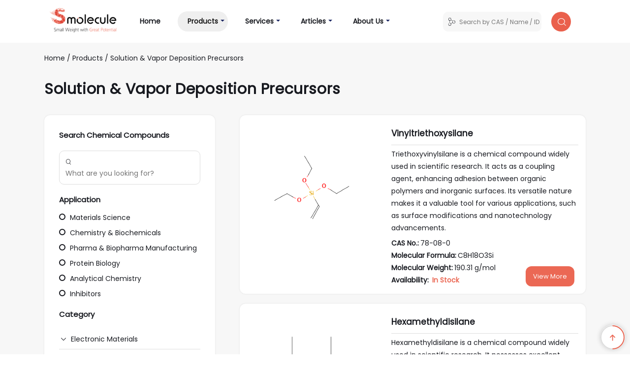

--- FILE ---
content_type: text/html; charset=UTF-8
request_url: https://www.smolecule.com/products/category/energy-materials/solution-and-vapor-deposition-precursors/2
body_size: 10644
content:
<!DOCTYPE html>
<html lang="en">
<head>
    <meta charSet="utf-8" />
    <link rel="icon" href="/favicon.ico" type="image/x-icon">
    <meta name="google-site-verification" content="xQh17HbQuY40DVfOyCpw7GWhSSlsQZfWgNVNr3u3Wlk" />
    <meta name="google-site-verification" content="paHAPJt4GAvUSTNBNedffBUxFOqij12-32RlleLpX0U" />
                <meta name="keywords" content="Smolecule American Chemical Supplier">
        <meta name="apple-mobile-web-app-title" content="Smolecule" />
    <meta name="application-name" content="Smolecule" />
    <meta name="msapplication-TileColor" content="#f44a40" />
    <meta name="theme-color" content="#f44a40" />
    
    <title>Explore by Category Solution & Vapor Deposition Precursors | Smolecule </title>
    <meta name="description" content="Smolecule provides the latest small molecule compound industry information.">

    <meta name="twitter:card" content="summary" />
    <meta name="twitter:site" content="@smolecule" />
    <meta name="twitter:creator" content="@smolecule" />

                        
    <meta property="og:site_name" content="Smolecule" />
    <meta property="og:locale" content="en_US" />
    <meta name="viewport" content="width=device-width, initial-scale=1, shrink-to-fit=no">
    <meta name="robots" content="index, follow" />
    <meta name="googlebot" content="index, follow, max-snippet:-1, max-image-preview:large, max-video-preview:-1" />
    <meta name="bingbot" content="index, follow, max-snippet:-1, max-image-preview:large, max-video-preview:-1" />
        
            <link href="https://fonts.googleapis.com/css?family=Poppins" rel="stylesheet">
        <link href="https://fonts.googleapis.com/css?family=Jost" rel="stylesheet">
        <link href="/bootstrap/css/bootstrap.css" rel="stylesheet" type="text/css">
                <link href="/common.css?C4P56" rel="stylesheet" type="text/css">
                <link href="/responsive.css" rel="stylesheet" type="text/css">
        <link rel="stylesheet" href="//at.alicdn.com/t/c/font_4213109_19b2duqxzij.css" type="text/css">
        <link rel="stylesheet" href="//at.alicdn.com/t/c/font_4216265_dh0hmko8akp.css" type="text/css">
        <link rel="stylesheet" href="//at.alicdn.com/t/c/font_4227124_0h7spp949yvi.css" type="text/css">
        <script type="text/javascript" src="/js/jquery.min.js"></script>
        <script type="text/javascript" src="/bootstrap/js/bootstrap.min.js"></script>
        <script type="text/javascript" src="/common.js"></script>
        <script src="/js/msgtip.js"></script>
    
    <script async src="https://www.googletagmanager.com/gtag/js?id=G-BJMZJ6JB2M"></script>
    <script>
        window.dataLayer = window.dataLayer || [];
        function gtag(){dataLayer.push(arguments);}
        gtag('js', new Date());
        gtag('config', 'G-BJMZJ6JB2M');
    </script>
</head>

<body>

<div class="nav-outer" id="pos-top">
    <div class="container-md">
        <div class="nav-inner">
            <nav class="navbar navbar-expand-lg navbar-light smo-light">
                <a class="navbar-brand" href="/"><img src="/svg/header-logo.svg" class="header-logo" alt=""></a>
                <button class="navbar-toggler" type="button" data-toggle="collapse" data-target="#navbarSupportedContent" aria-controls="navbarSupportedContent" aria-expanded="false" aria-label="Toggle navigation">
                    <span class="navbar-toggler-icon"></span>
                </button>
                <div class="collapse navbar-collapse" id="navbarSupportedContent">
                    <ul class="navbar-nav mr-auto">
                        <li class="nav-item ">
                            <a class="nav-link" href="https://www.smolecule.com/ ">Home <span class="sr-only">(current)</span></a>
                        </li>
                        <li class="nav-item sub-menu-max  active">
                            <a class="dropdown-toggle dropdown-toggle-split dropdown-next" href="#" data-toggle="dropdown" aria-expanded="true"></a>
                            <a class="nav-link" href="https://www.smolecule.com/products">Products</a>
                            <div class="dropdown-menu">
                                <div class="multi-menu">
                                    <div class="row">
                                                                                                                            <div class="col-12 col-sm-12 col-md-12 col-lg-6 col-xl-6">
                                                <a href="https://www.smolecule.com/products/category/electronic-materials">Electronic Materials</a>
                                            </div>
                                                                                    <div class="col-12 col-sm-12 col-md-12 col-lg-6 col-xl-6">
                                                <a href="https://www.smolecule.com/products/category/biomedical-materials">Biomedical Materials</a>
                                            </div>
                                                                                    <div class="col-12 col-sm-12 col-md-12 col-lg-6 col-xl-6">
                                                <a href="https://www.smolecule.com/products/category/energy-materials">Energy Materials</a>
                                            </div>
                                                                                    <div class="col-12 col-sm-12 col-md-12 col-lg-6 col-xl-6">
                                                <a href="https://www.smolecule.com/products/category/screening-compounds">Screening Compounds</a>
                                            </div>
                                                                                    <div class="col-12 col-sm-12 col-md-12 col-lg-6 col-xl-6">
                                                <a href="https://www.smolecule.com/products/category/biochemicals">Biochemicals</a>
                                            </div>
                                                                                    <div class="col-12 col-sm-12 col-md-12 col-lg-6 col-xl-6">
                                                <a href="https://www.smolecule.com/products/category/chemical-synthesis">Chemical Synthesis</a>
                                            </div>
                                                                                    <div class="col-12 col-sm-12 col-md-12 col-lg-6 col-xl-6">
                                                <a href="https://www.smolecule.com/products/category/catalysts">Catalysts</a>
                                            </div>
                                                                                    <div class="col-12 col-sm-12 col-md-12 col-lg-6 col-xl-6">
                                                <a href="https://www.smolecule.com/products/category/chemical-biology">Chemical Biology</a>
                                            </div>
                                                                                    <div class="col-12 col-sm-12 col-md-12 col-lg-6 col-xl-6">
                                                <a href="https://www.smolecule.com/products/category/flavors-and-fragrances">Flavors & Fragrances</a>
                                            </div>
                                                                                    <div class="col-12 col-sm-12 col-md-12 col-lg-6 col-xl-6">
                                                <a href="https://www.smolecule.com/products/category/amino-acids-resins-and-reagents">Amino Acids Resins & Reagents</a>
                                            </div>
                                                                                    <div class="col-12 col-sm-12 col-md-12 col-lg-6 col-xl-6">
                                                <a href="https://www.smolecule.com/products/category/building-blocks">Building Blocks</a>
                                            </div>
                                                                                    <div class="col-12 col-sm-12 col-md-12 col-lg-6 col-xl-6">
                                                <a href="https://www.smolecule.com/products/category/lab-chemicals">Lab Chemicals</a>
                                            </div>
                                                                                    <div class="col-12 col-sm-12 col-md-12 col-lg-6 col-xl-6">
                                                <a href="https://www.smolecule.com/products/category/stable-isotopes">Stable Isotopes</a>
                                            </div>
                                                                                    <div class="col-12 col-sm-12 col-md-12 col-lg-6 col-xl-6">
                                                <a href="https://www.smolecule.com/products/category/formulation">Formulation</a>
                                            </div>
                                                                                    <div class="col-12 col-sm-12 col-md-12 col-lg-6 col-xl-6">
                                                <a href="https://www.smolecule.com/products/category/portfolio-apis">Portfolio APIs</a>
                                            </div>
                                                                                    <div class="col-12 col-sm-12 col-md-12 col-lg-6 col-xl-6">
                                                <a href="https://www.smolecule.com/products/category/bioactive-small-molecules">Bioactive Small Molecules</a>
                                            </div>
                                                                                    <div class="col-12 col-sm-12 col-md-12 col-lg-6 col-xl-6">
                                                <a href="https://www.smolecule.com/products/category/reference-materials">Reference Materials</a>
                                            </div>
                                                                                    <div class="col-12 col-sm-12 col-md-12 col-lg-6 col-xl-6">
                                                <a href="https://www.smolecule.com/products/category/analytical-reagents">Analytical Reagents</a>
                                            </div>
                                                                                    <div class="col-12 col-sm-12 col-md-12 col-lg-6 col-xl-6">
                                                <a href="https://www.smolecule.com/products/category/analytical-chromatography">Analytical Chromatography</a>
                                            </div>
                                                                                    <div class="col-12 col-sm-12 col-md-12 col-lg-6 col-xl-6">
                                                <a href="https://www.smolecule.com/products/category/pathways">Pathways</a>
                                            </div>
                                        
                                    </div>
                                </div>

                            </div>
                        </li>

                        <li class="nav-item dropdown ">
                            <a class="nav-link" href="https://www.smolecule.com/service">Services</a>
                            <a class="dropdown-toggle dropdown-toggle-split dropdown-next" href="#" data-toggle="dropdown" aria-expanded="true"></a>
                            <div class="dropdown-menu">
                                <a class="dropdown-item" href="https://www.smolecule.com/service/custom-synthesis-solutions"> Custom Synthesis Solutions </a>
                                <a class="dropdown-item" href="https://www.smolecule.com/service/impurity-profiling-and-characterization"> Impurity Profiling and Characterization</a>
                                <a class="dropdown-item" href="https://www.smolecule.com/service/peptide-synthesis-services"> Peptide Synthesis Services</a>
                                <a class="dropdown-item" href="https://www.smolecule.com/service/structural-analysis-services"> Structural Analysis Services</a>
                                <a class="dropdown-item" href="https://www.smolecule.com/service/chiral-compound-synthesis"> Chiral Compound Synthesis</a>
                                <a class="dropdown-item" href="https://www.smolecule.com/service/fluorescent-labeling-and-probes"> Fluorescent Labeling and Probes</a>
                                <a class="dropdown-item" href="https://www.smolecule.com/service/bioconjugation-and-linker-chemistry"> Bioconjugation and Linker Chemistry</a>
                                <a class="dropdown-item" href="https://www.smolecule.com/service/high-throughput-screening-and-assays"> High-Throughput Screening and Assays</a>
                            </div>
                        </li>

                        <li class="nav-item dropdown ">
                            <a class="nav-link" href="https://www.smolecule.com/articles">Articles</a>
                            <a class="dropdown-toggle dropdown-toggle-split dropdown-next" href="#" data-toggle="dropdown" aria-expanded="true"></a>
                            <div class="dropdown-menu">
                                <a class='dropdown-item' href='https://www.smolecule.com/articles/pharmaceutical-research-devlopment'> Pharmaceutical R&D </a><a class='dropdown-item' href='https://www.smolecule.com/articles/cardiovascular-diseases'> Cardiovascular Diseases </a><a class='dropdown-item' href='https://www.smolecule.com/articles/respiratory-diseases'> Respiratory Diseases </a><a class='dropdown-item' href='https://www.smolecule.com/articles/cancer'> Cancer </a><a class='dropdown-item' href='https://www.smolecule.com/articles/viral-infections'> Viral Infections </a><a class='dropdown-item' href='https://www.smolecule.com/articles/mental-disorders'> Mental Disorders </a><a class='dropdown-item' href='https://www.smolecule.com/articles/senescence-aging'> Senescence and Aging </a><a class='dropdown-item' href='https://www.smolecule.com/articles/neurodegenerative-diseases'> Neurodegenerative Diseases </a><a class='dropdown-item' href='https://www.smolecule.com/articles/bacterial-infections'> Bacterial Infections </a>                            </div>
                        </li>

                        <li class="nav-item dropdown ">
                            <a class="nav-link" href="https://www.smolecule.com/about">About Us</a>
                            <a class="dropdown-toggle dropdown-toggle-split dropdown-next" href="#" data-toggle="dropdown" aria-expanded="true"></a>
                            <div class="dropdown-menu">
                                <a class="dropdown-item" href="https://www.smolecule.com/about">About Us </a>
                                <a class="dropdown-item" href="https://www.smolecule.com/contact">Contact Us</a>
                                <a class="dropdown-item" href="https://www.smolecule.com/instructions">Instructions</a>
                                <a class="dropdown-item" href="https://www.smolecule.com/policies">Privacy Policies</a>
                                <a class="dropdown-item" href="https://www.smolecule.com/intellectual-property-promise">Intellectual Property Promise</a>
                                <a class="dropdown-item" href="https://www.smolecule.com/terms"></a>
                            </div>
                        </li>
                    </ul>
                    <form class="form-inline my-2 my-lg-0"  method="get" action="/search" onsubmit="return checkBeforeSubmit()">
                        <div class="search-tools">
                            <div class="search-input search-input-sm">
                                <div class="search-left-img">
                                    <i class="iconfont icon-shiyancailiao"></i>
                                </div>
                                <div class="search-left-input">
                                    <!-- <input type="text" placeholder="Search"> -->
                                    <input type="text" id="headersearchbox" class="field" name="s" placeholder="Search by CAS / Name / ID …" autocomplete="off" oninvalid="setCustomValidity('Please enter CAS No., Chemical Name or Catalog Number')" required>
                                </div>
                            </div>
                            <div class="search-submit">
                                <button class="search-submit-button search-submit-button-sm" type="submit">
                                    <img src="/svg/search-i.svg" alt="">
                                </button>
                            </div>
                        </div>
                    </form>
                </div>

                <!-- UN18I -->
                <!-- <div class="collapse navbar-collapse" id="navbarSupportedContent">
                    <ul class="navbar-nav mr-auto">
                                                <li class="nav-item dropdown ">
                            <a class="nav-link" href="#" data-toggle="dropdown"  style="padding-left:10px;"  aria-expanded="true">
                                <span style="overflow: hidden; text-overflow: ellipsis; white-space: nowrap;">
                                    English                                </span>
                            </a>
                            <a class="dropdown-toggle dropdown-toggle-split dropdown-next"
                                href="#" data-toggle="dropdown" aria-expanded="true"></a>
                            <div class="dropdown-menu">
                                                                <a class="dropdown-item"  href="/language/set?page=%2Fde%2Fproducts%2Fcategory%2Fenergy-materials%2Fsolution-and-vapor-deposition-precursors%2F2">Deutsch</a>
                                                                <a class="dropdown-item"  href="/language/set?page=%2Ffr%2Fproducts%2Fcategory%2Fenergy-materials%2Fsolution-and-vapor-deposition-precursors%2F2">Français</a>
                                                                <a class="dropdown-item"  href="/language/set?page=%2Fes%2Fproducts%2Fcategory%2Fenergy-materials%2Fsolution-and-vapor-deposition-precursors%2F2">Español</a>
                                                                <a class="dropdown-item"  href="/language/set?page=%2Fjp%2Fproducts%2Fcategory%2Fenergy-materials%2Fsolution-and-vapor-deposition-precursors%2F2">日本語</a>
                                                                <a class="dropdown-item"  href="/language/set?page=%2Fko%2Fproducts%2Fcategory%2Fenergy-materials%2Fsolution-and-vapor-deposition-precursors%2F2">한국어</a>
                                                                <a class="dropdown-item"  href="/language/set?page=%2Fzh%2Fproducts%2Fcategory%2Fenergy-materials%2Fsolution-and-vapor-deposition-precursors%2F2">中文</a>
                                                            </div>  
                        </li>
                             
                    </ul>
                </div> -->
                <!-- END of UN18I --> 

            </nav>
        </div>
    </div>
</div>

<script type="text/javascript">
    var wasSubmitted = false;
    function checkBeforeSubmit(){
        console.log("hha")
        if(!wasSubmitted) {
            wasSubmitted = true;
            window.$message.config({ top:70, duration: 6});
            // alert('window message is running')
            window.$message.loading('Searching ... ');
            return wasSubmitted;
        }
        return false;
    }
</script>
<div class="sub-page">
    <div class="container-md">
        <div class="sub-page-head">
            <div class="sub-page-crumb">
                                    <a href="https://www.smolecule.com/ ">Home</a>
                                                                                                    <span> / </span>
                            <a href="https://www.smolecule.com/products">
                                Products                            </a>
                                                                                                                                                                <span> / </span>
                            <a href="https://www.smolecule.com/products/category/energy-materials/solution-and-vapor-deposition-precursors">
                                Solution & Vapor Deposition Precursors                            </a>
                                                                                                    </div>
                        <div class="sub-page-title"> Solution & Vapor Deposition Precursors </div>
                    </div>

        <div class="sub-page-body">
            <div class="row">
                <div class="col-12 col-sm-12 col-md-12 col-lg-4 col-xl-4">
                    <div class="sub-sidebar">
                        <div class="sidebar-inner">
                            <div class="sidebar-title">
                            Search Chemical Compounds                            </div>
                            <div class="sidebar-search">
                                <form method="get" action="/search" onsubmit="return checkBeforeSubmit()">
    <div class="sidebar-search-inner">
        <i class="iconfont icon-search"></i>
        <input type="text" placeholder="What are you looking for?" autocomplete="off" oninvalid="setCustomValidity('Please enter CAS No., Chemical Name or Catalog Number')"  name="s" required />
    </div>
</form>
                            </div>
                        </div>

                        <div class="sidebar-inner">
                            <div class="sidebar-title">
                                Application                            </div>
                            <div class="sidebar-app">
                                                                <div class="app-item ">
                                    <a href="https://www.smolecule.com/products/application/materials-science">
                                        <i class="sicon-yuan"></i>
                                        Materials Science                                    </a>
                                </div>
                                                                <div class="app-item ">
                                    <a href="https://www.smolecule.com/products/application/chemistry-and-biochemicals">
                                        <i class="sicon-yuan"></i>
                                        Chemistry & Biochemicals                                    </a>
                                </div>
                                                                <div class="app-item ">
                                    <a href="https://www.smolecule.com/products/application/pharma-and-biopharma-manufacturing">
                                        <i class="sicon-yuan"></i>
                                        Pharma & Biopharma Manufacturing                                    </a>
                                </div>
                                                                <div class="app-item ">
                                    <a href="https://www.smolecule.com/products/application/protein-biology">
                                        <i class="sicon-yuan"></i>
                                        Protein Biology                                    </a>
                                </div>
                                                                <div class="app-item ">
                                    <a href="https://www.smolecule.com/products/application/analytical-chemistry">
                                        <i class="sicon-yuan"></i>
                                        Analytical Chemistry                                    </a>
                                </div>
                                                                <div class="app-item ">
                                    <a href="https://www.smolecule.com/products/application/inhibitors">
                                        <i class="sicon-yuan"></i>
                                        Inhibitors                                    </a>
                                </div>
                                                            </div>
                        </div>


                        <div class="sidebar-inner">
                            <div class="sidebar-title"> Category </div>
    <div class="sidebar-cate">
        <div class="accordion" id="accordionExample">
            <div class="card">
                                <!-- category 1st lv -->
                <div class="card-header" id="headingOne">
                    <h2 class="mb-0">
                        <span class="cate-item-title" data-toggle="collapse" 
                            data-target="#collapseelectronic-materials" aria-expanded="true" 
                            aria-controls="collapseelectronic-materials">
                            <i class="iconfont icon-xialajiantouxiao"></i>
                                                                <a href="https://www.smolecule.com/products/category/electronic-materials">
                                Electronic Materials                            </a>
                        </span>
                    </h2>
                </div>
                <!-- category 2nd lv -->
                                <div id="collapseelectronic-materials"
                    class="collapse "
                    aria-labelledby="headingOne" data-parent="#accordionExample">
                    <div class="card-body">
                        <div class="cate-list">
                                                        <div class="cate-item ">
                                <a href="https://www.smolecule.com/products/category/electronic-materials/carbon-nanomaterials">
                                    <i class="iconfont icon-dian"></i> Carbon Nanomaterials                                </a>
                            </div>
                                                        <div class="cate-item ">
                                <a href="https://www.smolecule.com/products/category/electronic-materials/electronic-chemicals-and-etchants">
                                    <i class="iconfont icon-dian"></i> Electronic Chemicals & Etchants                                </a>
                            </div>
                                                        <div class="cate-item ">
                                <a href="https://www.smolecule.com/products/category/electronic-materials/inorganic-and-metallic-nanomaterials">
                                    <i class="iconfont icon-dian"></i> Inorganic & Metallic Nanomaterials                                </a>
                            </div>
                                                        <div class="cate-item ">
                                <a href="https://www.smolecule.com/products/category/electronic-materials/liquid-crystals">
                                    <i class="iconfont icon-dian"></i> Liquid Crystals                                </a>
                            </div>
                                                        <div class="cate-item ">
                                <a href="https://www.smolecule.com/products/category/electronic-materials/ofet-and-opv-materials">
                                    <i class="iconfont icon-dian"></i> Ofet & Opv Materials                                </a>
                            </div>
                                                        <div class="cate-item ">
                                <a href="https://www.smolecule.com/products/category/electronic-materials/oled-and-pled-materials">
                                    <i class="iconfont icon-dian"></i> Oled & Pled Materials                                </a>
                            </div>
                                                        <div class="cate-item ">
                                <a href="https://www.smolecule.com/products/category/electronic-materials/photonic-and-optical-materials">
                                    <i class="iconfont icon-dian"></i> Photonic & Optical Materials                                </a>
                            </div>
                                                        <div class="cate-item ">
                                <a href="https://www.smolecule.com/products/category/electronic-materials/printed-electronic-materials">
                                    <i class="iconfont icon-dian"></i> Printed Electronic Materials                                </a>
                            </div>
                                                        <div class="cate-item ">
                                <a href="https://www.smolecule.com/products/category/electronic-materials/self-assembly-and-contact-printing">
                                    <i class="iconfont icon-dian"></i> Self Assembly & Contact Printing                                </a>
                            </div>
                                                        <div class="cate-item ">
                                <a href="https://www.smolecule.com/products/category/electronic-materials/silicone-materials">
                                    <i class="iconfont icon-dian"></i> Silicone Materials                                </a>
                            </div>
                                                        <div class="cate-item ">
                                <a href="https://www.smolecule.com/products/category/electronic-materials/specialty-and-smart-polymers">
                                    <i class="iconfont icon-dian"></i> Specialty & Smart Polymers                                </a>
                            </div>
                                                        <div class="cate-item ">
                                <a href="https://www.smolecule.com/products/category/electronic-materials/substrates-and-prefab-electronic-components">
                                    <i class="iconfont icon-dian"></i> Substrates & Prefab Electronic Components                                </a>
                            </div>
                                                    </div>
                    </div>
                </div>
                                                <!-- category 1st lv -->
                <div class="card-header" id="headingOne">
                    <h2 class="mb-0">
                        <span class="cate-item-title" data-toggle="collapse" 
                            data-target="#collapsebiomedical-materials" aria-expanded="true" 
                            aria-controls="collapsebiomedical-materials">
                            <i class="iconfont icon-xialajiantouxiao"></i>
                                                                <a href="https://www.smolecule.com/products/category/biomedical-materials">
                                Biomedical Materials                            </a>
                        </span>
                    </h2>
                </div>
                <!-- category 2nd lv -->
                                <div id="collapsebiomedical-materials"
                    class="collapse "
                    aria-labelledby="headingOne" data-parent="#accordionExample">
                    <div class="card-body">
                        <div class="cate-list">
                                                        <div class="cate-item ">
                                <a href="https://www.smolecule.com/products/category/biomedical-materials/biomedical-polymers">
                                    <i class="iconfont icon-dian"></i> Biomedical Polymers                                </a>
                            </div>
                                                        <div class="cate-item ">
                                <a href="https://www.smolecule.com/products/category/biomedical-materials/hydrophobic-polymers">
                                    <i class="iconfont icon-dian"></i> Hydrophobic Polymers                                </a>
                            </div>
                                                        <div class="cate-item ">
                                <a href="https://www.smolecule.com/products/category/biomedical-materials/polyethylene-glycol">
                                    <i class="iconfont icon-dian"></i> Polyethylene Glycol                                </a>
                            </div>
                                                        <div class="cate-item ">
                                <a href="https://www.smolecule.com/products/category/biomedical-materials/polymerization-tools">
                                    <i class="iconfont icon-dian"></i> Polymerization Tools                                </a>
                            </div>
                                                    </div>
                    </div>
                </div>
                                                <!-- category 1st lv -->
                <div class="card-header" id="headingOne">
                    <h2 class="mb-0">
                        <span class="cate-item-title" data-toggle="collapse" 
                            data-target="#collapseenergy-materials" aria-expanded="true" 
                            aria-controls="collapseenergy-materials">
                            <i class="iconfont icon-xialajiantouxiao"></i>
                                                                <a href="https://www.smolecule.com/products/category/energy-materials">
                                Energy Materials                            </a>
                        </span>
                    </h2>
                </div>
                <!-- category 2nd lv -->
                                <div id="collapseenergy-materials"
                    class="collapse show"
                    aria-labelledby="headingOne" data-parent="#accordionExample">
                    <div class="card-body">
                        <div class="cate-list">
                                                        <div class="cate-item ">
                                <a href="https://www.smolecule.com/products/category/energy-materials/battery-materials">
                                    <i class="iconfont icon-dian"></i> Battery Materials                                </a>
                            </div>
                                                        <div class="cate-item ">
                                <a href="https://www.smolecule.com/products/category/energy-materials/chalcogenides">
                                    <i class="iconfont icon-dian"></i> Chalcogenides                                </a>
                            </div>
                                                        <div class="cate-item ">
                                <a href="https://www.smolecule.com/products/category/energy-materials/fuel-cell-membranes-and-materials">
                                    <i class="iconfont icon-dian"></i> Fuel Cell Membranes & Materials                                </a>
                            </div>
                                                        <div class="cate-item ">
                                <a href="https://www.smolecule.com/products/category/energy-materials/high-purity-metals-and-alloys">
                                    <i class="iconfont icon-dian"></i> High Purity Metals & Alloys                                </a>
                            </div>
                                                        <div class="cate-item ">
                                <a href="https://www.smolecule.com/products/category/energy-materials/high-purity-salts">
                                    <i class="iconfont icon-dian"></i> High Purity Salts                                </a>
                            </div>
                                                        <div class="cate-item ">
                                <a href="https://www.smolecule.com/products/category/energy-materials/oxides-and-ceramics">
                                    <i class="iconfont icon-dian"></i> Oxides & Ceramics                                </a>
                            </div>
                                                        <div class="cate-item ">
                                <a href="https://www.smolecule.com/products/category/energy-materials/quantum-dots">
                                    <i class="iconfont icon-dian"></i> Quantum Dots                                </a>
                            </div>
                                                        <div class="cate-item ">
                                <a href="https://www.smolecule.com/products/category/energy-materials/solar-energy-materials">
                                    <i class="iconfont icon-dian"></i> Solar Energy Materials                                </a>
                            </div>
                                                        <div class="cate-item active">
                                <a href="https://www.smolecule.com/products/category/energy-materials/solution-and-vapor-deposition-precursors">
                                    <i class="iconfont icon-dian"></i> Solution & Vapor Deposition Precursors                                </a>
                            </div>
                                                    </div>
                    </div>
                </div>
                                                <!-- category 1st lv -->
                <div class="card-header" id="headingOne">
                    <h2 class="mb-0">
                        <span class="cate-item-title" data-toggle="collapse" 
                            data-target="#collapsescreening-compounds" aria-expanded="true" 
                            aria-controls="collapsescreening-compounds">
                                                                &nbsp;&nbsp;&nbsp;&nbsp;
                                                                <a href="https://www.smolecule.com/products/category/screening-compounds">
                                Screening Compounds                            </a>
                        </span>
                    </h2>
                </div>
                <!-- category 2nd lv -->
                                                <!-- category 1st lv -->
                <div class="card-header" id="headingOne">
                    <h2 class="mb-0">
                        <span class="cate-item-title" data-toggle="collapse" 
                            data-target="#collapsebiochemicals" aria-expanded="true" 
                            aria-controls="collapsebiochemicals">
                            <i class="iconfont icon-xialajiantouxiao"></i>
                                                                <a href="https://www.smolecule.com/products/category/biochemicals">
                                Biochemicals                            </a>
                        </span>
                    </h2>
                </div>
                <!-- category 2nd lv -->
                                <div id="collapsebiochemicals"
                    class="collapse "
                    aria-labelledby="headingOne" data-parent="#accordionExample">
                    <div class="card-body">
                        <div class="cate-list">
                                                        <div class="cate-item ">
                                <a href="https://www.smolecule.com/products/category/biochemicals/amino-acids">
                                    <i class="iconfont icon-dian"></i> Amino Acids                                </a>
                            </div>
                                                        <div class="cate-item ">
                                <a href="https://www.smolecule.com/products/category/biochemicals/antibiotics">
                                    <i class="iconfont icon-dian"></i> Antibiotics                                </a>
                            </div>
                                                        <div class="cate-item ">
                                <a href="https://www.smolecule.com/products/category/biochemicals/agarose">
                                    <i class="iconfont icon-dian"></i> Agarose                                </a>
                            </div>
                                                        <div class="cate-item ">
                                <a href="https://www.smolecule.com/products/category/biochemicals/biological-buffers">
                                    <i class="iconfont icon-dian"></i> Biological Buffers                                </a>
                            </div>
                                                        <div class="cate-item ">
                                <a href="https://www.smolecule.com/products/category/biochemicals/carbohydrates">
                                    <i class="iconfont icon-dian"></i> Carbohydrates                                </a>
                            </div>
                                                        <div class="cate-item ">
                                <a href="https://www.smolecule.com/products/category/biochemicals/coenzymes">
                                    <i class="iconfont icon-dian"></i> Coenzymes                                </a>
                            </div>
                                                        <div class="cate-item ">
                                <a href="https://www.smolecule.com/products/category/biochemicals/detergents">
                                    <i class="iconfont icon-dian"></i> Detergents                                </a>
                            </div>
                                                        <div class="cate-item ">
                                <a href="https://www.smolecule.com/products/category/biochemicals/lipids">
                                    <i class="iconfont icon-dian"></i> Lipids                                </a>
                            </div>
                                                        <div class="cate-item ">
                                <a href="https://www.smolecule.com/products/category/biochemicals/metabolite-libraries">
                                    <i class="iconfont icon-dian"></i> Metabolite Libraries                                </a>
                            </div>
                                                        <div class="cate-item ">
                                <a href="https://www.smolecule.com/products/category/biochemicals/natural-products">
                                    <i class="iconfont icon-dian"></i> Natural Products                                </a>
                            </div>
                                                        <div class="cate-item ">
                                <a href="https://www.smolecule.com/products/category/biochemicals/nucleosides-and-nucleotides">
                                    <i class="iconfont icon-dian"></i> Nucleosides & Nucleotides                                </a>
                            </div>
                                                        <div class="cate-item ">
                                <a href="https://www.smolecule.com/products/category/biochemicals/vitamins">
                                    <i class="iconfont icon-dian"></i> Vitamins                                </a>
                            </div>
                                                    </div>
                    </div>
                </div>
                                                <!-- category 1st lv -->
                <div class="card-header" id="headingOne">
                    <h2 class="mb-0">
                        <span class="cate-item-title" data-toggle="collapse" 
                            data-target="#collapsechemical-synthesis" aria-expanded="true" 
                            aria-controls="collapsechemical-synthesis">
                            <i class="iconfont icon-xialajiantouxiao"></i>
                                                                <a href="https://www.smolecule.com/products/category/chemical-synthesis">
                                Chemical Synthesis                            </a>
                        </span>
                    </h2>
                </div>
                <!-- category 2nd lv -->
                                <div id="collapsechemical-synthesis"
                    class="collapse "
                    aria-labelledby="headingOne" data-parent="#accordionExample">
                    <div class="card-body">
                        <div class="cate-list">
                                                        <div class="cate-item ">
                                <a href="https://www.smolecule.com/products/category/chemical-synthesis/c-c-bond-forming-reagents">
                                    <i class="iconfont icon-dian"></i> C C Bond Forming Reagents                                </a>
                            </div>
                                                        <div class="cate-item ">
                                <a href="https://www.smolecule.com/products/category/chemical-synthesis/chiral-auxiliaries">
                                    <i class="iconfont icon-dian"></i> Chiral Auxiliaries                                </a>
                            </div>
                                                        <div class="cate-item ">
                                <a href="https://www.smolecule.com/products/category/chemical-synthesis/coupling-reagents-and-nucleosides">
                                    <i class="iconfont icon-dian"></i> Coupling Reagents & Nucleosides                                </a>
                            </div>
                                                        <div class="cate-item ">
                                <a href="https://www.smolecule.com/products/category/chemical-synthesis/grignard-reagents">
                                    <i class="iconfont icon-dian"></i> Grignard Reagents                                </a>
                            </div>
                                                        <div class="cate-item ">
                                <a href="https://www.smolecule.com/products/category/chemical-synthesis/halogenation-reagents">
                                    <i class="iconfont icon-dian"></i> Halogenation Reagents                                </a>
                            </div>
                                                        <div class="cate-item ">
                                <a href="https://www.smolecule.com/products/category/chemical-synthesis/organoaluminum-reagents">
                                    <i class="iconfont icon-dian"></i> Organoaluminum Reagents                                </a>
                            </div>
                                                        <div class="cate-item ">
                                <a href="https://www.smolecule.com/products/category/chemical-synthesis/organolithium-reagents">
                                    <i class="iconfont icon-dian"></i> Organolithium Reagents                                </a>
                            </div>
                                                        <div class="cate-item ">
                                <a href="https://www.smolecule.com/products/category/chemical-synthesis/organosilicon-reagents">
                                    <i class="iconfont icon-dian"></i> Organosilicon Reagents                                </a>
                            </div>
                                                        <div class="cate-item ">
                                <a href="https://www.smolecule.com/products/category/chemical-synthesis/organotin-reagents">
                                    <i class="iconfont icon-dian"></i> Organotin Reagents                                </a>
                            </div>
                                                        <div class="cate-item ">
                                <a href="https://www.smolecule.com/products/category/chemical-synthesis/organozinc-reagents">
                                    <i class="iconfont icon-dian"></i> Organozinc Reagents                                </a>
                            </div>
                                                        <div class="cate-item ">
                                <a href="https://www.smolecule.com/products/category/chemical-synthesis/oxidation-reagents">
                                    <i class="iconfont icon-dian"></i> Oxidation Reagents                                </a>
                            </div>
                                                        <div class="cate-item ">
                                <a href="https://www.smolecule.com/products/category/chemical-synthesis/protection-deprotection-reagents">
                                    <i class="iconfont icon-dian"></i> Protection Deprotection Reagents                                </a>
                            </div>
                                                        <div class="cate-item ">
                                <a href="https://www.smolecule.com/products/category/chemical-synthesis/reducing-agents">
                                    <i class="iconfont icon-dian"></i> Reducing Agents                                </a>
                            </div>
                                                    </div>
                    </div>
                </div>
                                                <!-- category 1st lv -->
                <div class="card-header" id="headingOne">
                    <h2 class="mb-0">
                        <span class="cate-item-title" data-toggle="collapse" 
                            data-target="#collapsecatalysts" aria-expanded="true" 
                            aria-controls="collapsecatalysts">
                            <i class="iconfont icon-xialajiantouxiao"></i>
                                                                <a href="https://www.smolecule.com/products/category/catalysts">
                                Catalysts                            </a>
                        </span>
                    </h2>
                </div>
                <!-- category 2nd lv -->
                                <div id="collapsecatalysts"
                    class="collapse "
                    aria-labelledby="headingOne" data-parent="#accordionExample">
                    <div class="card-body">
                        <div class="cate-list">
                                                        <div class="cate-item ">
                                <a href="https://www.smolecule.com/products/category/catalysts/buchwald-catalysts-and-ligands">
                                    <i class="iconfont icon-dian"></i> Buchwald Catalysts & Ligands                                </a>
                            </div>
                                                        <div class="cate-item ">
                                <a href="https://www.smolecule.com/products/category/catalysts/c-h-activation-catalysts">
                                    <i class="iconfont icon-dian"></i> C H Activation Catalysts                                </a>
                            </div>
                                                        <div class="cate-item ">
                                <a href="https://www.smolecule.com/products/category/catalysts/chiral-catalysts-and-ligands">
                                    <i class="iconfont icon-dian"></i> Chiral Catalysts & Ligands                                </a>
                            </div>
                                                        <div class="cate-item ">
                                <a href="https://www.smolecule.com/products/category/catalysts/cross-coupling-catalysts">
                                    <i class="iconfont icon-dian"></i> Cross Coupling Catalysts                                </a>
                            </div>
                                                        <div class="cate-item ">
                                <a href="https://www.smolecule.com/products/category/catalysts/hydrogenation-catalysts">
                                    <i class="iconfont icon-dian"></i> Hydrogenation Catalysts                                </a>
                            </div>
                                                        <div class="cate-item ">
                                <a href="https://www.smolecule.com/products/category/catalysts/inorganic-catalysts">
                                    <i class="iconfont icon-dian"></i> Inorganic Catalysts                                </a>
                            </div>
                                                        <div class="cate-item ">
                                <a href="https://www.smolecule.com/products/category/catalysts/nhc-ligands-and-complexes">
                                    <i class="iconfont icon-dian"></i> Nhc Ligands & Complexes                                </a>
                            </div>
                                                        <div class="cate-item ">
                                <a href="https://www.smolecule.com/products/category/catalysts/olefin-metathesis">
                                    <i class="iconfont icon-dian"></i> Olefin Metathesis                                </a>
                            </div>
                                                        <div class="cate-item ">
                                <a href="https://www.smolecule.com/products/category/catalysts/organocatalysts">
                                    <i class="iconfont icon-dian"></i> Organocatalysts                                </a>
                            </div>
                                                        <div class="cate-item ">
                                <a href="https://www.smolecule.com/products/category/catalysts/phosphine-ligands">
                                    <i class="iconfont icon-dian"></i> Phosphine Ligands                                </a>
                            </div>
                                                        <div class="cate-item ">
                                <a href="https://www.smolecule.com/products/category/catalysts/photocatalysts">
                                    <i class="iconfont icon-dian"></i> Photocatalysts                                </a>
                            </div>
                                                        <div class="cate-item ">
                                <a href="https://www.smolecule.com/products/category/catalysts/transition-metal-catalysts">
                                    <i class="iconfont icon-dian"></i> Transition Metal Catalysts                                </a>
                            </div>
                                                    </div>
                    </div>
                </div>
                                                <!-- category 1st lv -->
                <div class="card-header" id="headingOne">
                    <h2 class="mb-0">
                        <span class="cate-item-title" data-toggle="collapse" 
                            data-target="#collapsechemical-biology" aria-expanded="true" 
                            aria-controls="collapsechemical-biology">
                            <i class="iconfont icon-xialajiantouxiao"></i>
                                                                <a href="https://www.smolecule.com/products/category/chemical-biology">
                                Chemical Biology                            </a>
                        </span>
                    </h2>
                </div>
                <!-- category 2nd lv -->
                                <div id="collapsechemical-biology"
                    class="collapse "
                    aria-labelledby="headingOne" data-parent="#accordionExample">
                    <div class="card-body">
                        <div class="cate-list">
                                                        <div class="cate-item ">
                                <a href="https://www.smolecule.com/products/category/chemical-biology/chemical-biology-tools">
                                    <i class="iconfont icon-dian"></i> Chemical Biology Tools                                </a>
                            </div>
                                                        <div class="cate-item ">
                                <a href="https://www.smolecule.com/products/category/chemical-biology/click-chemistry-reagents">
                                    <i class="iconfont icon-dian"></i> Click Chemistry Reagents                                </a>
                            </div>
                                                        <div class="cate-item ">
                                <a href="https://www.smolecule.com/products/category/chemical-biology/crosslinkers">
                                    <i class="iconfont icon-dian"></i> Crosslinkers                                </a>
                            </div>
                                                        <div class="cate-item ">
                                <a href="https://www.smolecule.com/products/category/chemical-biology/protein-degrader-building-blocks">
                                    <i class="iconfont icon-dian"></i> Protein Degrader Building Blocks                                </a>
                            </div>
                                                    </div>
                    </div>
                </div>
                                                <!-- category 1st lv -->
                <div class="card-header" id="headingOne">
                    <h2 class="mb-0">
                        <span class="cate-item-title" data-toggle="collapse" 
                            data-target="#collapseflavors-and-fragrances" aria-expanded="true" 
                            aria-controls="collapseflavors-and-fragrances">
                            <i class="iconfont icon-xialajiantouxiao"></i>
                                                                <a href="https://www.smolecule.com/products/category/flavors-and-fragrances">
                                Flavors & Fragrances                            </a>
                        </span>
                    </h2>
                </div>
                <!-- category 2nd lv -->
                                <div id="collapseflavors-and-fragrances"
                    class="collapse "
                    aria-labelledby="headingOne" data-parent="#accordionExample">
                    <div class="card-body">
                        <div class="cate-list">
                                                        <div class="cate-item ">
                                <a href="https://www.smolecule.com/products/category/flavors-and-fragrances/flavor-and-fragrance">
                                    <i class="iconfont icon-dian"></i> Flavor & Fragrance                                </a>
                            </div>
                                                    </div>
                    </div>
                </div>
                                                <!-- category 1st lv -->
                <div class="card-header" id="headingOne">
                    <h2 class="mb-0">
                        <span class="cate-item-title" data-toggle="collapse" 
                            data-target="#collapseamino-acids-resins-and-reagents" aria-expanded="true" 
                            aria-controls="collapseamino-acids-resins-and-reagents">
                            <i class="iconfont icon-xialajiantouxiao"></i>
                                                                <a href="https://www.smolecule.com/products/category/amino-acids-resins-and-reagents">
                                Amino Acids Resins & Reagents                            </a>
                        </span>
                    </h2>
                </div>
                <!-- category 2nd lv -->
                                <div id="collapseamino-acids-resins-and-reagents"
                    class="collapse "
                    aria-labelledby="headingOne" data-parent="#accordionExample">
                    <div class="card-body">
                        <div class="cate-list">
                                                        <div class="cate-item ">
                                <a href="https://www.smolecule.com/products/category/amino-acids-resins-and-reagents/amino-acids-resin-and-reagent">
                                    <i class="iconfont icon-dian"></i> Amino Acids Resin & Reagent                                </a>
                            </div>
                                                    </div>
                    </div>
                </div>
                                                <!-- category 1st lv -->
                <div class="card-header" id="headingOne">
                    <h2 class="mb-0">
                        <span class="cate-item-title" data-toggle="collapse" 
                            data-target="#collapsebuilding-blocks" aria-expanded="true" 
                            aria-controls="collapsebuilding-blocks">
                            <i class="iconfont icon-xialajiantouxiao"></i>
                                                                <a href="https://www.smolecule.com/products/category/building-blocks">
                                Building Blocks                            </a>
                        </span>
                    </h2>
                </div>
                <!-- category 2nd lv -->
                                <div id="collapsebuilding-blocks"
                    class="collapse "
                    aria-labelledby="headingOne" data-parent="#accordionExample">
                    <div class="card-body">
                        <div class="cate-list">
                                                        <div class="cate-item ">
                                <a href="https://www.smolecule.com/products/category/building-blocks/fluorinated-building-blocks">
                                    <i class="iconfont icon-dian"></i> Fluorinated Building Blocks                                </a>
                            </div>
                                                        <div class="cate-item ">
                                <a href="https://www.smolecule.com/products/category/building-blocks/halogenated-heterocycles">
                                    <i class="iconfont icon-dian"></i> Halogenated Heterocycles                                </a>
                            </div>
                                                        <div class="cate-item ">
                                <a href="https://www.smolecule.com/products/category/building-blocks/heterocyclic-building-blocks">
                                    <i class="iconfont icon-dian"></i> Heterocyclic Building Blocks                                </a>
                            </div>
                                                        <div class="cate-item ">
                                <a href="https://www.smolecule.com/products/category/building-blocks/organic-building-blocks">
                                    <i class="iconfont icon-dian"></i> Organic Building Blocks                                </a>
                            </div>
                                                    </div>
                    </div>
                </div>
                                                <!-- category 1st lv -->
                <div class="card-header" id="headingOne">
                    <h2 class="mb-0">
                        <span class="cate-item-title" data-toggle="collapse" 
                            data-target="#collapselab-chemicals" aria-expanded="true" 
                            aria-controls="collapselab-chemicals">
                            <i class="iconfont icon-xialajiantouxiao"></i>
                                                                <a href="https://www.smolecule.com/products/category/lab-chemicals">
                                Lab Chemicals                            </a>
                        </span>
                    </h2>
                </div>
                <!-- category 2nd lv -->
                                <div id="collapselab-chemicals"
                    class="collapse "
                    aria-labelledby="headingOne" data-parent="#accordionExample">
                    <div class="card-body">
                        <div class="cate-list">
                                                        <div class="cate-item ">
                                <a href="https://www.smolecule.com/products/category/lab-chemicals/acids">
                                    <i class="iconfont icon-dian"></i> Acids                                </a>
                            </div>
                                                        <div class="cate-item ">
                                <a href="https://www.smolecule.com/products/category/lab-chemicals/caustic-alkalis-and-bases">
                                    <i class="iconfont icon-dian"></i> Caustic Alkalis & Bases                                </a>
                            </div>
                                                        <div class="cate-item ">
                                <a href="https://www.smolecule.com/products/category/lab-chemicals/metals">
                                    <i class="iconfont icon-dian"></i> Metals                                </a>
                            </div>
                                                        <div class="cate-item ">
                                <a href="https://www.smolecule.com/products/category/lab-chemicals/salts">
                                    <i class="iconfont icon-dian"></i> Salts                                </a>
                            </div>
                                                    </div>
                    </div>
                </div>
                                                <!-- category 1st lv -->
                <div class="card-header" id="headingOne">
                    <h2 class="mb-0">
                        <span class="cate-item-title" data-toggle="collapse" 
                            data-target="#collapsestable-isotopes" aria-expanded="true" 
                            aria-controls="collapsestable-isotopes">
                            <i class="iconfont icon-xialajiantouxiao"></i>
                                                                <a href="https://www.smolecule.com/products/category/stable-isotopes">
                                Stable Isotopes                            </a>
                        </span>
                    </h2>
                </div>
                <!-- category 2nd lv -->
                                <div id="collapsestable-isotopes"
                    class="collapse "
                    aria-labelledby="headingOne" data-parent="#accordionExample">
                    <div class="card-body">
                        <div class="cate-list">
                                                        <div class="cate-item ">
                                <a href="https://www.smolecule.com/products/category/stable-isotopes/stable-isotope">
                                    <i class="iconfont icon-dian"></i> Stable Isotope                                </a>
                            </div>
                                                    </div>
                    </div>
                </div>
                                                <!-- category 1st lv -->
                <div class="card-header" id="headingOne">
                    <h2 class="mb-0">
                        <span class="cate-item-title" data-toggle="collapse" 
                            data-target="#collapseformulation" aria-expanded="true" 
                            aria-controls="collapseformulation">
                            <i class="iconfont icon-xialajiantouxiao"></i>
                                                                <a href="https://www.smolecule.com/products/category/formulation">
                                Formulation                            </a>
                        </span>
                    </h2>
                </div>
                <!-- category 2nd lv -->
                                <div id="collapseformulation"
                    class="collapse "
                    aria-labelledby="headingOne" data-parent="#accordionExample">
                    <div class="card-body">
                        <div class="cate-list">
                                                        <div class="cate-item ">
                                <a href="https://www.smolecule.com/products/category/formulation/biomolecule-formulation">
                                    <i class="iconfont icon-dian"></i> Biomolecule Formulation                                </a>
                            </div>
                                                        <div class="cate-item ">
                                <a href="https://www.smolecule.com/products/category/formulation/liquid-formulation">
                                    <i class="iconfont icon-dian"></i> Liquid Formulation                                </a>
                            </div>
                                                        <div class="cate-item ">
                                <a href="https://www.smolecule.com/products/category/formulation/parteck-excipients">
                                    <i class="iconfont icon-dian"></i> Parteck Excipients                                </a>
                            </div>
                                                        <div class="cate-item ">
                                <a href="https://www.smolecule.com/products/category/formulation/semisolid-formulation">
                                    <i class="iconfont icon-dian"></i> Semisolid Formulation                                </a>
                            </div>
                                                        <div class="cate-item ">
                                <a href="https://www.smolecule.com/products/category/formulation/solid-formulation">
                                    <i class="iconfont icon-dian"></i> Solid Formulation                                </a>
                            </div>
                                                    </div>
                    </div>
                </div>
                                                <!-- category 1st lv -->
                <div class="card-header" id="headingOne">
                    <h2 class="mb-0">
                        <span class="cate-item-title" data-toggle="collapse" 
                            data-target="#collapseportfolio-apis" aria-expanded="true" 
                            aria-controls="collapseportfolio-apis">
                            <i class="iconfont icon-xialajiantouxiao"></i>
                                                                <a href="https://www.smolecule.com/products/category/portfolio-apis">
                                Portfolio APIs                            </a>
                        </span>
                    </h2>
                </div>
                <!-- category 2nd lv -->
                                <div id="collapseportfolio-apis"
                    class="collapse "
                    aria-labelledby="headingOne" data-parent="#accordionExample">
                    <div class="card-body">
                        <div class="cate-list">
                                                        <div class="cate-item ">
                                <a href="https://www.smolecule.com/products/category/portfolio-apis/portfolio-api">
                                    <i class="iconfont icon-dian"></i> Portfolio Api                                </a>
                            </div>
                                                    </div>
                    </div>
                </div>
                                                <!-- category 1st lv -->
                <div class="card-header" id="headingOne">
                    <h2 class="mb-0">
                        <span class="cate-item-title" data-toggle="collapse" 
                            data-target="#collapsebioactive-small-molecules" aria-expanded="true" 
                            aria-controls="collapsebioactive-small-molecules">
                            <i class="iconfont icon-xialajiantouxiao"></i>
                                                                <a href="https://www.smolecule.com/products/category/bioactive-small-molecules">
                                Bioactive Small Molecules                            </a>
                        </span>
                    </h2>
                </div>
                <!-- category 2nd lv -->
                                <div id="collapsebioactive-small-molecules"
                    class="collapse "
                    aria-labelledby="headingOne" data-parent="#accordionExample">
                    <div class="card-body">
                        <div class="cate-list">
                                                        <div class="cate-item ">
                                <a href="https://www.smolecule.com/products/category/bioactive-small-molecules/pfizer">
                                    <i class="iconfont icon-dian"></i> Pfizer                                </a>
                            </div>
                                                        <div class="cate-item ">
                                <a href="https://www.smolecule.com/products/category/bioactive-small-molecules/structural-genomics-consortium">
                                    <i class="iconfont icon-dian"></i> Structural Genomics Consortium                                </a>
                            </div>
                                                    </div>
                    </div>
                </div>
                                                <!-- category 1st lv -->
                <div class="card-header" id="headingOne">
                    <h2 class="mb-0">
                        <span class="cate-item-title" data-toggle="collapse" 
                            data-target="#collapsereference-materials" aria-expanded="true" 
                            aria-controls="collapsereference-materials">
                            <i class="iconfont icon-xialajiantouxiao"></i>
                                                                <a href="https://www.smolecule.com/products/category/reference-materials">
                                Reference Materials                            </a>
                        </span>
                    </h2>
                </div>
                <!-- category 2nd lv -->
                                <div id="collapsereference-materials"
                    class="collapse "
                    aria-labelledby="headingOne" data-parent="#accordionExample">
                    <div class="card-body">
                        <div class="cate-list">
                                                        <div class="cate-item ">
                                <a href="https://www.smolecule.com/products/category/reference-materials/amino-acid-peptide-and-protein-standards">
                                    <i class="iconfont icon-dian"></i> Amino Acid Peptide & Protein Standards                                </a>
                            </div>
                                                        <div class="cate-item ">
                                <a href="https://www.smolecule.com/products/category/reference-materials/biomarket-and-metabolite-standards">
                                    <i class="iconfont icon-dian"></i> Biomarket & Metabolite Standards                                </a>
                            </div>
                                                        <div class="cate-item ">
                                <a href="https://www.smolecule.com/products/category/reference-materials/cannabis-standards">
                                    <i class="iconfont icon-dian"></i> Cannabis Standards                                </a>
                            </div>
                                                        <div class="cate-item ">
                                <a href="https://www.smolecule.com/products/category/reference-materials/carbohydrate-standards">
                                    <i class="iconfont icon-dian"></i> Carbohydrate Standards                                </a>
                            </div>
                                                        <div class="cate-item ">
                                <a href="https://www.smolecule.com/products/category/reference-materials/certified-reference-materials">
                                    <i class="iconfont icon-dian"></i> Certified Reference Materials                                </a>
                            </div>
                                                        <div class="cate-item ">
                                <a href="https://www.smolecule.com/products/category/reference-materials/chromatography-standards">
                                    <i class="iconfont icon-dian"></i> Chromatography Standards                                </a>
                            </div>
                                                        <div class="cate-item ">
                                <a href="https://www.smolecule.com/products/category/reference-materials/food-additive-standards">
                                    <i class="iconfont icon-dian"></i> Food Additive Standards                                </a>
                            </div>
                                                        <div class="cate-item ">
                                <a href="https://www.smolecule.com/products/category/reference-materials/food-and-cosmetic-component-standards">
                                    <i class="iconfont icon-dian"></i> Food & Cosmetic Component Standards                                </a>
                            </div>
                                                        <div class="cate-item ">
                                <a href="https://www.smolecule.com/products/category/reference-materials/icp-and-aas-standards">
                                    <i class="iconfont icon-dian"></i> Icp & Aas Standards                                </a>
                            </div>
                                                        <div class="cate-item ">
                                <a href="https://www.smolecule.com/products/category/reference-materials/ion-chromatography-standards">
                                    <i class="iconfont icon-dian"></i> Ion Chromatography Standards                                </a>
                            </div>
                                                        <div class="cate-item ">
                                <a href="https://www.smolecule.com/products/category/reference-materials/karl-fischer-standards">
                                    <i class="iconfont icon-dian"></i> Karl Fischer Standards                                </a>
                            </div>
                                                        <div class="cate-item ">
                                <a href="https://www.smolecule.com/products/category/reference-materials/lipid-standards">
                                    <i class="iconfont icon-dian"></i> Lipid Standards                                </a>
                            </div>
                                                        <div class="cate-item ">
                                <a href="https://www.smolecule.com/products/category/reference-materials/matrix-materials-standards">
                                    <i class="iconfont icon-dian"></i> Matrix Materials Standards                                </a>
                            </div>
                                                        <div class="cate-item ">
                                <a href="https://www.smolecule.com/products/category/reference-materials/organic-pollutant-standards">
                                    <i class="iconfont icon-dian"></i> Organic Pollutant Standards                                </a>
                            </div>
                                                        <div class="cate-item ">
                                <a href="https://www.smolecule.com/products/category/reference-materials/pesticide-standards">
                                    <i class="iconfont icon-dian"></i> Pesticide Standards                                </a>
                            </div>
                                                        <div class="cate-item ">
                                <a href="https://www.smolecule.com/products/category/reference-materials/petrochemical-standards">
                                    <i class="iconfont icon-dian"></i> Petrochemical Standards                                </a>
                            </div>
                                                        <div class="cate-item ">
                                <a href="https://www.smolecule.com/products/category/reference-materials/pharma-secondary-standards">
                                    <i class="iconfont icon-dian"></i> Pharma Secondary Standards                                </a>
                            </div>
                                                        <div class="cate-item ">
                                <a href="https://www.smolecule.com/products/category/reference-materials/pharmacopeia-and-metrological-institutes-standards">
                                    <i class="iconfont icon-dian"></i> Pharmacopeia & Metrological Institutes Standards                                </a>
                            </div>
                                                        <div class="cate-item ">
                                <a href="https://www.smolecule.com/products/category/reference-materials/physical-property-standards">
                                    <i class="iconfont icon-dian"></i> Physical Property Standards                                </a>
                            </div>
                                                        <div class="cate-item ">
                                <a href="https://www.smolecule.com/products/category/reference-materials/phytochemical-standards">
                                    <i class="iconfont icon-dian"></i> Phytochemical Standards                                </a>
                            </div>
                                                        <div class="cate-item ">
                                <a href="https://www.smolecule.com/products/category/reference-materials/vitamin-standards">
                                    <i class="iconfont icon-dian"></i> Vitamin Standards                                </a>
                            </div>
                                                    </div>
                    </div>
                </div>
                                                <!-- category 1st lv -->
                <div class="card-header" id="headingOne">
                    <h2 class="mb-0">
                        <span class="cate-item-title" data-toggle="collapse" 
                            data-target="#collapseanalytical-reagents" aria-expanded="true" 
                            aria-controls="collapseanalytical-reagents">
                            <i class="iconfont icon-xialajiantouxiao"></i>
                                                                <a href="https://www.smolecule.com/products/category/analytical-reagents">
                                Analytical Reagents                            </a>
                        </span>
                    </h2>
                </div>
                <!-- category 2nd lv -->
                                <div id="collapseanalytical-reagents"
                    class="collapse "
                    aria-labelledby="headingOne" data-parent="#accordionExample">
                    <div class="card-body">
                        <div class="cate-list">
                                                        <div class="cate-item ">
                                <a href="https://www.smolecule.com/products/category/analytical-reagents/indicators">
                                    <i class="iconfont icon-dian"></i> Indicators                                </a>
                            </div>
                                                    </div>
                    </div>
                </div>
                                                <!-- category 1st lv -->
                <div class="card-header" id="headingOne">
                    <h2 class="mb-0">
                        <span class="cate-item-title" data-toggle="collapse" 
                            data-target="#collapseanalytical-chromatography" aria-expanded="true" 
                            aria-controls="collapseanalytical-chromatography">
                            <i class="iconfont icon-xialajiantouxiao"></i>
                                                                <a href="https://www.smolecule.com/products/category/analytical-chromatography">
                                Analytical Chromatography                            </a>
                        </span>
                    </h2>
                </div>
                <!-- category 2nd lv -->
                                <div id="collapseanalytical-chromatography"
                    class="collapse "
                    aria-labelledby="headingOne" data-parent="#accordionExample">
                    <div class="card-body">
                        <div class="cate-list">
                                                        <div class="cate-item ">
                                <a href="https://www.smolecule.com/products/category/analytical-chromatography/solvents">
                                    <i class="iconfont icon-dian"></i> Solvents                                </a>
                            </div>
                                                    </div>
                    </div>
                </div>
                                                <!-- category 1st lv -->
                <div class="card-header" id="headingOne">
                    <h2 class="mb-0">
                        <span class="cate-item-title" data-toggle="collapse" 
                            data-target="#collapsepathways" aria-expanded="true" 
                            aria-controls="collapsepathways">
                            <i class="iconfont icon-xialajiantouxiao"></i>
                                                                <a href="https://www.smolecule.com/products/category/pathways">
                                Pathways                            </a>
                        </span>
                    </h2>
                </div>
                <!-- category 2nd lv -->
                                <div id="collapsepathways"
                    class="collapse "
                    aria-labelledby="headingOne" data-parent="#accordionExample">
                    <div class="card-body">
                        <div class="cate-list">
                                                        <div class="cate-item ">
                                <a href="https://www.smolecule.com/products/category/pathways/tor-signaling">
                                    <i class="iconfont icon-dian"></i> TOR Signaling                                </a>
                            </div>
                                                        <div class="cate-item ">
                                <a href="https://www.smolecule.com/products/category/pathways/g-protein-signaling-pathways">
                                    <i class="iconfont icon-dian"></i> G Protein Signaling Pathways                                </a>
                            </div>
                                                        <div class="cate-item ">
                                <a href="https://www.smolecule.com/products/category/pathways/tnf-alpha-signaling-pathway">
                                    <i class="iconfont icon-dian"></i> TNF Alpha Signaling Pathway                                </a>
                            </div>
                                                        <div class="cate-item ">
                                <a href="https://www.smolecule.com/products/category/pathways/wnt-signaling-pathway-netpath">
                                    <i class="iconfont icon-dian"></i> Wnt Signaling Pathway Netpath                                </a>
                            </div>
                                                        <div class="cate-item ">
                                <a href="https://www.smolecule.com/products/category/pathways/apoptosis">
                                    <i class="iconfont icon-dian"></i> Apoptosis                                </a>
                            </div>
                                                        <div class="cate-item ">
                                <a href="https://www.smolecule.com/products/category/pathways/erbb-signaling-pathway">
                                    <i class="iconfont icon-dian"></i> ErbB Signaling Pathway                                </a>
                            </div>
                                                        <div class="cate-item ">
                                <a href="https://www.smolecule.com/products/category/pathways/mapk-signaling-pathway">
                                    <i class="iconfont icon-dian"></i> MAPK Signaling Pathway                                </a>
                            </div>
                                                        <div class="cate-item ">
                                <a href="https://www.smolecule.com/products/category/pathways/wnt-signaling-pathway">
                                    <i class="iconfont icon-dian"></i> Wnt Signaling Pathway                                </a>
                            </div>
                                                        <div class="cate-item ">
                                <a href="https://www.smolecule.com/products/category/pathways/bdnf-signaling-pathway">
                                    <i class="iconfont icon-dian"></i> BDNF Signaling Pathway                                </a>
                            </div>
                                                        <div class="cate-item ">
                                <a href="https://www.smolecule.com/products/category/pathways/age-rage-pathway">
                                    <i class="iconfont icon-dian"></i> AGE/RAGE Pathway                                </a>
                            </div>
                                                        <div class="cate-item ">
                                <a href="https://www.smolecule.com/products/category/pathways/ppar-alpha-pathway">
                                    <i class="iconfont icon-dian"></i> PPAR Alpha Pathway                                </a>
                            </div>
                                                        <div class="cate-item ">
                                <a href="https://www.smolecule.com/products/category/pathways/tgf-beta-signaling-pathway">
                                    <i class="iconfont icon-dian"></i> TGF Beta Signaling Pathway                                </a>
                            </div>
                                                        <div class="cate-item ">
                                <a href="https://www.smolecule.com/products/category/pathways/insulin-signaling">
                                    <i class="iconfont icon-dian"></i> Insulin Signaling                                </a>
                            </div>
                                                        <div class="cate-item ">
                                <a href="https://www.smolecule.com/products/category/pathways/apoptosis-modulation-and-signaling">
                                    <i class="iconfont icon-dian"></i> Apoptosis Modulation & Signaling                                </a>
                            </div>
                                                        <div class="cate-item ">
                                <a href="https://www.smolecule.com/products/category/pathways/fsh-signaling-pathway">
                                    <i class="iconfont icon-dian"></i> FSH Signaling Pathway                                </a>
                            </div>
                                                        <div class="cate-item ">
                                <a href="https://www.smolecule.com/products/category/pathways/signaling-by-vegf">
                                    <i class="iconfont icon-dian"></i> Signaling by VEGF                                </a>
                            </div>
                                                        <div class="cate-item ">
                                <a href="https://www.smolecule.com/products/category/pathways/egf-egfr-signaling-pathway">
                                    <i class="iconfont icon-dian"></i> EGF/EGFR Signaling Pathway                                </a>
                            </div>
                                                        <div class="cate-item ">
                                <a href="https://www.smolecule.com/products/category/pathways/tslp-signaling-pathway">
                                    <i class="iconfont icon-dian"></i> TSLP Signaling Pathway                                </a>
                            </div>
                                                        <div class="cate-item ">
                                <a href="https://www.smolecule.com/products/category/pathways/jak-stat">
                                    <i class="iconfont icon-dian"></i> JAK/STAT                                </a>
                            </div>
                                                        <div class="cate-item ">
                                <a href="https://www.smolecule.com/products/category/pathways/serotonin-receptor-2-and-stat3-signaling">
                                    <i class="iconfont icon-dian"></i> Serotonin Receptor 2 & STAT3 Signaling                                </a>
                            </div>
                                                        <div class="cate-item ">
                                <a href="https://www.smolecule.com/products/category/pathways/ampk-signaling">
                                    <i class="iconfont icon-dian"></i> AMPK Signaling                                </a>
                            </div>
                                                        <div class="cate-item ">
                                <a href="https://www.smolecule.com/products/category/pathways/epo-receptor-signaling">
                                    <i class="iconfont icon-dian"></i> EPO Receptor Signaling                                </a>
                            </div>
                                                        <div class="cate-item ">
                                <a href="https://www.smolecule.com/products/category/pathways/tcr-signaling">
                                    <i class="iconfont icon-dian"></i> TCR Signaling                                </a>
                            </div>
                                                    </div>
                    </div>
                </div>
                                            </div>

        </div>
    </div>                        </div>
                    </div>
                </div>

                <div class="col-12 col-sm-12 col-md-12 col-lg-8 col-xl-8">
                    <div class="sub-main">
                                                <div class="product-item">
                            <div class="row">
                                <div class="col-12 col-sm-5 col-md-5 col-lg-5 col-xl-5">
                                    <div class="psub-img pindex-img">
                                        <a href="https://www.smolecule.com/products/s546800">
                                            <img src="/img/structure/S546800.png" alt="Vinyltriethoxysilane" class="common-img img-grey">
                                        </a>
                                    </div>
                                </div>
                                <div class="col-12 col-sm-7 col-md-7 col-lg-7 col-xl-7">
                                    <div class="psub-title">
                                        <a href="https://www.smolecule.com/products/s546800">Vinyltriethoxysilane</a>
                                    </div>
                                    <div class="psub-info">
                                        <a href="https://www.smolecule.com/products/s546800">Triethoxyvinylsilane is a chemical compound widely used in scientific research. It acts as a coupling agent, enhancing adhesion between organic polymers and inorganic surfaces. Its versatile nature makes it a valuable tool for various applications, such as surface modifications and nanotechnology advancements.</a>
                                    </div>
                                    <div class="psub-attr">
                                        <div class="row">
                                            <div class="col-6 col-sm-8 col-md-8 col-lg-8 col-xl-8">
                                                <div class="psub-attr-item">
                                                    <span>CAS No.:</span>78-08-0                                                </div>
                                                <div class="psub-attr-item">
                                                    <span>Molecular Formula:</span>C8H18O3Si                                                </div>
                                                <div class="psub-attr-item">
                                                    <span>Molecular Weight:</span>190.31 g/mol                                                </div>
                                                <div class="psub-attr-item">
                                                    <span>Availability:</span><span class="stock">
                                                                                                                In Stock                                                                                                            </span>
                                                </div>
                                            </div>

                                            <div class="col-6 col-sm-4 col-md-4 col-lg-4 col-xl-4 pflex">
                                                <div class="psub-more">
                                                    <a href="https://www.smolecule.com/products/s546800">View More</a>
                                                </div>
                                            </div>
                                        </div>
                                    </div>
                                </div>
                            </div>
                        </div>
                                                <div class="product-item">
                            <div class="row">
                                <div class="col-12 col-sm-5 col-md-5 col-lg-5 col-xl-5">
                                    <div class="psub-img pindex-img">
                                        <a href="https://www.smolecule.com/products/s569986">
                                            <img src="/img/structure-2d/800/hexamethyldisilane.png" alt="Hexamethyldisilane" class="common-img img-grey">
                                        </a>
                                    </div>
                                </div>
                                <div class="col-12 col-sm-7 col-md-7 col-lg-7 col-xl-7">
                                    <div class="psub-title">
                                        <a href="https://www.smolecule.com/products/s569986">Hexamethyldisilane</a>
                                    </div>
                                    <div class="psub-info">
                                        <a href="https://www.smolecule.com/products/s569986">Hexamethyldisilane is a chemical compound widely used in scientific research. It possesses excellent thermal stability and can be utilized as a precursor for various silicon-based materials, such as ceramics and polymers. Its unique properties make it an invaluable tool in diverse scientific applications.</a>
                                    </div>
                                    <div class="psub-attr">
                                        <div class="row">
                                            <div class="col-6 col-sm-8 col-md-8 col-lg-8 col-xl-8">
                                                <div class="psub-attr-item">
                                                    <span>CAS No.:</span>1450-14-2                                                </div>
                                                <div class="psub-attr-item">
                                                    <span>Molecular Formula:</span>C6H18Si2                                                </div>
                                                <div class="psub-attr-item">
                                                    <span>Molecular Weight:</span>146.38 g/mol                                                </div>
                                                <div class="psub-attr-item">
                                                    <span>Availability:</span><span class="stock">
                                                                                                                In Stock                                                                                                            </span>
                                                </div>
                                            </div>

                                            <div class="col-6 col-sm-4 col-md-4 col-lg-4 col-xl-4 pflex">
                                                <div class="psub-more">
                                                    <a href="https://www.smolecule.com/products/s569986">View More</a>
                                                </div>
                                            </div>
                                        </div>
                                    </div>
                                </div>
                            </div>
                        </div>
                                                <div class="product-item">
                            <div class="row">
                                <div class="col-12 col-sm-5 col-md-5 col-lg-5 col-xl-5">
                                    <div class="psub-img pindex-img">
                                        <a href="https://www.smolecule.com/products/s599599">
                                            <img src="/img/structure-2d/800/tetrachlorosilane.png" alt="Tetrachlorosilane" class="common-img img-grey">
                                        </a>
                                    </div>
                                </div>
                                <div class="col-12 col-sm-7 col-md-7 col-lg-7 col-xl-7">
                                    <div class="psub-title">
                                        <a href="https://www.smolecule.com/products/s599599">Tetrachlorosilane</a>
                                    </div>
                                    <div class="psub-info">
                                        <a href="https://www.smolecule.com/products/s599599">Tetrachlorosilane, a chemical compound, is widely utilized in scientific research. It finds applications in various fields like nanotechnology, semiconductor industry, and organic synthesis. With its versatile properties, it enables advancements in materials science and contributes to innovative solutions for various scientific endeavors.</a>
                                    </div>
                                    <div class="psub-attr">
                                        <div class="row">
                                            <div class="col-6 col-sm-8 col-md-8 col-lg-8 col-xl-8">
                                                <div class="psub-attr-item">
                                                    <span>CAS No.:</span>10026-04-7                                                </div>
                                                <div class="psub-attr-item">
                                                    <span>Molecular Formula:</span>SiCl4<br>Cl4Si                                                </div>
                                                <div class="psub-attr-item">
                                                    <span>Molecular Weight:</span>169.9 g/mol                                                </div>
                                                <div class="psub-attr-item">
                                                    <span>Availability:</span><span class="stock">
                                                                                                                In Stock                                                                                                            </span>
                                                </div>
                                            </div>

                                            <div class="col-6 col-sm-4 col-md-4 col-lg-4 col-xl-4 pflex">
                                                <div class="psub-more">
                                                    <a href="https://www.smolecule.com/products/s599599">View More</a>
                                                </div>
                                            </div>
                                        </div>
                                    </div>
                                </div>
                            </div>
                        </div>
                                                <div class="product-item">
                            <div class="row">
                                <div class="col-12 col-sm-5 col-md-5 col-lg-5 col-xl-5">
                                    <div class="psub-img pindex-img">
                                        <a href="https://www.smolecule.com/products/s606177">
                                            <img src="/img/structure-2d/800/sodium-acetate.png" alt="Sodium acetate" class="common-img img-grey">
                                        </a>
                                    </div>
                                </div>
                                <div class="col-12 col-sm-7 col-md-7 col-lg-7 col-xl-7">
                                    <div class="psub-title">
                                        <a href="https://www.smolecule.com/products/s606177">Sodium acetate</a>
                                    </div>
                                    <div class="psub-info">
                                        <a href="https://www.smolecule.com/products/s606177">Sodium acetate, a versatile chemical compound, finds extensive use in scientific research. It serves as a precursor in organic synthesis, a buffering agent in biochemical studies, and a heating source in hand warmers. Its wide-ranging applications make it a valuable tool for various scientific investigations.</a>
                                    </div>
                                    <div class="psub-attr">
                                        <div class="row">
                                            <div class="col-6 col-sm-8 col-md-8 col-lg-8 col-xl-8">
                                                <div class="psub-attr-item">
                                                    <span>CAS No.:</span>127-09-3                                                </div>
                                                <div class="psub-attr-item">
                                                    <span>Molecular Formula:</span>C2H3NaO2<br>CH3COONa<br>C2H3NaO2                                                </div>
                                                <div class="psub-attr-item">
                                                    <span>Molecular Weight:</span>82.03 g/mol                                                </div>
                                                <div class="psub-attr-item">
                                                    <span>Availability:</span><span class="stock">
                                                                                                                In Stock                                                                                                            </span>
                                                </div>
                                            </div>

                                            <div class="col-6 col-sm-4 col-md-4 col-lg-4 col-xl-4 pflex">
                                                <div class="psub-more">
                                                    <a href="https://www.smolecule.com/products/s606177">View More</a>
                                                </div>
                                            </div>
                                        </div>
                                    </div>
                                </div>
                            </div>
                        </div>
                                                <div class="product-item">
                            <div class="row">
                                <div class="col-12 col-sm-5 col-md-5 col-lg-5 col-xl-5">
                                    <div class="psub-img pindex-img">
                                        <a href="https://www.smolecule.com/products/s1511772">
                                            <img src="/img/structure-2d/800/S1511772.png" alt="Mercury bis(trifluoroacetate)" class="common-img img-grey">
                                        </a>
                                    </div>
                                </div>
                                <div class="col-12 col-sm-7 col-md-7 col-lg-7 col-xl-7">
                                    <div class="psub-title">
                                        <a href="https://www.smolecule.com/products/s1511772">Mercury bis(trifluoroacetate)</a>
                                    </div>
                                    <div class="psub-info">
                                        <a href="https://www.smolecule.com/products/s1511772">Mercury bis(trifluoroacetate) is a chemical compound used in scientific research. It possesses high perplexity due to its intricate molecular structure, enabling diverse applications in various fields. Its burstiness arises from the combination of long and complex sentences with shorter ones, making it an intriguing and versatile material for scientific studies.</a>
                                    </div>
                                    <div class="psub-attr">
                                        <div class="row">
                                            <div class="col-6 col-sm-8 col-md-8 col-lg-8 col-xl-8">
                                                <div class="psub-attr-item">
                                                    <span>CAS No.:</span>13257-51-7                                                </div>
                                                <div class="psub-attr-item">
                                                    <span>Molecular Formula:</span>C2HF3HgO2                                                </div>
                                                <div class="psub-attr-item">
                                                    <span>Molecular Weight:</span>314.62 g/mol                                                </div>
                                                <div class="psub-attr-item">
                                                    <span>Availability:</span><span class="stock">
                                                                                                                In Stock                                                                                                            </span>
                                                </div>
                                            </div>

                                            <div class="col-6 col-sm-4 col-md-4 col-lg-4 col-xl-4 pflex">
                                                <div class="psub-more">
                                                    <a href="https://www.smolecule.com/products/s1511772">View More</a>
                                                </div>
                                            </div>
                                        </div>
                                    </div>
                                </div>
                            </div>
                        </div>
                                                <div class="product-item">
                            <div class="row">
                                <div class="col-12 col-sm-5 col-md-5 col-lg-5 col-xl-5">
                                    <div class="psub-img pindex-img">
                                        <a href="https://www.smolecule.com/products/s1519686">
                                            <img src="/img/structure-2d/800/manganese-triacetate-dihydrate.png" alt="Manganese triacetate dihydrate" class="common-img img-grey">
                                        </a>
                                    </div>
                                </div>
                                <div class="col-12 col-sm-7 col-md-7 col-lg-7 col-xl-7">
                                    <div class="psub-title">
                                        <a href="https://www.smolecule.com/products/s1519686">Manganese triacetate dihydrate</a>
                                    </div>
                                    <div class="psub-info">
                                        <a href="https://www.smolecule.com/products/s1519686">Manganese triacetate dihydrate, a chemical compound, is a versatile material used in scientific research. Its applications range from catalysis to material synthesis, offering immense potential in various fields. Discover the wonders of this compound today!</a>
                                    </div>
                                    <div class="psub-attr">
                                        <div class="row">
                                            <div class="col-6 col-sm-8 col-md-8 col-lg-8 col-xl-8">
                                                <div class="psub-attr-item">
                                                    <span>CAS No.:</span>19513-05-4                                                </div>
                                                <div class="psub-attr-item">
                                                    <span>Molecular Formula:</span>C6H13MnO8                                                </div>
                                                <div class="psub-attr-item">
                                                    <span>Molecular Weight:</span>268.1 g/mol                                                </div>
                                                <div class="psub-attr-item">
                                                    <span>Availability:</span><span class="stock">
                                                                                                                In Stock                                                                                                            </span>
                                                </div>
                                            </div>

                                            <div class="col-6 col-sm-4 col-md-4 col-lg-4 col-xl-4 pflex">
                                                <div class="psub-more">
                                                    <a href="https://www.smolecule.com/products/s1519686">View More</a>
                                                </div>
                                            </div>
                                        </div>
                                    </div>
                                </div>
                            </div>
                        </div>
                        
                    </div>
                    <div class="sub-paging">

                                                                                                                        <a class="paging-fy" href="https://www.smolecule.com/products/category/energy-materials/solution-and-vapor-deposition-precursors/1">
                                    <img src="/svg/left.svg" alt=""></a>
                                                                                                                                                                                    <a class="paging-num "
                                    href="https://www.smolecule.com/products/category/energy-materials/solution-and-vapor-deposition-precursors/1">
                                    1</a>
                                                                                                                                                                                    <a class="paging-num active"
                                    href="https://www.smolecule.com/products/category/energy-materials/solution-and-vapor-deposition-precursors/2">
                                    2</a>
                                                                                                                                                                                    <a class="paging-num "
                                    href="https://www.smolecule.com/products/category/energy-materials/solution-and-vapor-deposition-precursors/3">
                                    3</a>
                                                                                                                                                                                    <a class="paging-num "
                                    href="https://www.smolecule.com/products/category/energy-materials/solution-and-vapor-deposition-precursors/4">
                                    4</a>
                                                                                                                                                                                    <a class="paging-num "
                                    href="https://www.smolecule.com/products/category/energy-materials/solution-and-vapor-deposition-precursors/5">
                                    5</a>
                                                                                                                                                                                                                        <span class="paging-sl">...</span>
                                                                        <a href="https://www.smolecule.com/products/category/energy-materials/solution-and-vapor-deposition-precursors/3" class="paging-fy">
                                        <img src="/svg/right.svg" alt=""></a>
                                                                                    
                    </div>
                </div>
            </div>
        </div>
    </div>
</div>
<div class="footer">
    <div class="container-md">
        <div class="row">
            <div class="col-12 col-sm-12 col-md-6 col-lg-5 col-xl-5">
                <div class="footer-logo">
                    <img src="/svg/footer-logo.svg" alt="">
                </div>
                <div class="footer-info">
                Your Ultimate Destination for Small-Molecule (aka. smolecule) Compounds, Empowering Innovative Research Solutions Beyond Boundaries.                </div>

                <div class="footer-cu">
                    <div class="cu-title">
                        <a href="/contact">Contact Us</a>
                    </div>
                    <div class="cu-list">
                        <div class="cu-item">
                            <div class="cu-item1">
                            Customer Support Hotline                            </div>
                            <div class="cu-item2">
                            (512) 262-9938
                            </div>
                        </div>
                        <div class="cu-item">
                            <div class="cu-item1">
                            Inquiries and Technical Support:
                            </div>
                            <div class="cu-item2">
                            info@smolecule.com
                            </div>
                        </div>
                    </div>
                </div>
            </div>

            <div class="col-12 col-sm-12 col-md-6 col-lg-3 col-xl-3">
                <div class="footer-ul">
                    <div class="ful-title">
                        Products                    </div>

                                                                <div class="ful-a">
                            <a href="https://www.smolecule.com/products/application/materials-science">Materials Science</a>
                        </div>
                                            <div class="ful-a">
                            <a href="https://www.smolecule.com/products/application/chemistry-and-biochemicals">Chemistry & Biochemicals</a>
                        </div>
                                            <div class="ful-a">
                            <a href="https://www.smolecule.com/products/application/pharma-and-biopharma-manufacturing">Pharma & Biopharma Manufacturing</a>
                        </div>
                                            <div class="ful-a">
                            <a href="https://www.smolecule.com/products/application/protein-biology">Protein Biology</a>
                        </div>
                                            <div class="ful-a">
                            <a href="https://www.smolecule.com/products/application/analytical-chemistry">Analytical Chemistry</a>
                        </div>
                                            <div class="ful-a">
                            <a href="https://www.smolecule.com/products/application/inhibitors">Inhibitors</a>
                        </div>
                                    </div>
            </div>

            <div class="col-12 col-sm-12 col-md-6 col-lg-2 col-xl-2">
                <div class="footer-ul">
                    <div class="ful-title">
                        Services                    </div>
                    <div class="ful-a">
                        <a href="https://www.smolecule.com/service/custom-synthesis-solutions">Custom Synthesis Solutions</a>
                    </div>
                    <div class="ful-a">
                        <a href="https://www.smolecule.com/service/impurity-profiling-and-characterization">Impurity Profiling and Characterization</a>
                    </div>
                    <div class="ful-a">
                        <a href="https://www.smolecule.com/service/peptide-synthesis-services">Peptide Synthesis Services</a>
                    </div>
                    <div class="ful-a">
                        <a href="https://www.smolecule.com/service/structural-analysis-services">Structural Analysis Services</a>
                    </div>
                    <div class="ful-a">
                        <a href="https://www.smolecule.com/service/chiral-compound-synthesis">Chiral Compound Synthesis</a>
                    </div>
                    <div class="ful-a">
                        <a href="https://www.smolecule.com/service/fluorescent-labeling-and-probes">Fluorescent Labeling and Probes</a>
                    </div>
                    <div class="ful-a">
                        <a href="https://www.smolecule.com/service/bioconjugation-and-linker-chemistry">Bioconjugation and Linker Chemistry</a>
                    </div>
                    <div class="ful-a">
                        <a href="https://www.smolecule.com/service/high-throughput-screening-and-assays">High-Throughput Screening and Assays</a>
                    </div>
                </div>
            </div>

            <div class="col-12 col-sm-12 col-md-6 col-lg-2 col-xl-2">
                <div class="footer-ul">
                    <div class="ful-title">
                                            </div>

                    <div class='ful-a'><a href='https://www.smolecule.com/articles/pharmaceutical-research-devlopment'> Pharmaceutical R&D </a></div><div class='ful-a'><a href='https://www.smolecule.com/articles/cardiovascular-diseases'> Cardiovascular Diseases </a></div><div class='ful-a'><a href='https://www.smolecule.com/articles/respiratory-diseases'> Respiratory Diseases </a></div><div class='ful-a'><a href='https://www.smolecule.com/articles/cancer'> Cancer </a></div><div class='ful-a'><a href='https://www.smolecule.com/articles/viral-infections'> Viral Infections </a></div><div class='ful-a'><a href='https://www.smolecule.com/articles/mental-disorders'> Mental Disorders </a></div><div class='ful-a'><a href='https://www.smolecule.com/articles/senescence-aging'> Senescence and Aging </a></div><div class='ful-a'><a href='https://www.smolecule.com/articles/neurodegenerative-diseases'> Neurodegenerative Diseases </a></div><div class='ful-a'><a href='https://www.smolecule.com/articles/bacterial-infections'> Bacterial Infections </a></div>                </div>
            </div>
        </div>

        <div class="rights">
            <div class="row">
                <div class="col-12 col-sm-6 col-md-6 col-lg-6 col-xl-6">
                    <div class="rights-info">
                        © 2025 Smolecule Inc. All rights reserved.                    </div>
                </div>
                <div class="col-12 col-sm-6 col-md-6 col-lg-6 col-xl-6">
                    <div class="rights-link">
                        <a href="https://www.smolecule.com/policies">Privacy Policies</a> ·
                        <a href="https://www.smolecule.com/intellectual-property-promise">Intellectual Property Promise</a> ·
                        <a href="https://www.smolecule.com/terms">Terms</a>
                        <!-- <a href="/">Sitemap</a> -->
                    </div>
                </div>
            </div>
        </div>

    </div>
</div>


<div class="to-top">
    <a href="#pos-top"><img src="/svg/to-top.svg" alt=""></a>
</div>

</body>
</html>


--- FILE ---
content_type: text/css
request_url: https://at.alicdn.com/t/c/font_4216265_dh0hmko8akp.css
body_size: 222
content:
@font-face {
  font-family: "iconfont"; /* Project id 4216265 */
  src: url('//at.alicdn.com/t/c/font_4216265_dh0hmko8akp.woff2?t=1692689662613') format('woff2'),
       url('//at.alicdn.com/t/c/font_4216265_dh0hmko8akp.woff?t=1692689662613') format('woff'),
       url('//at.alicdn.com/t/c/font_4216265_dh0hmko8akp.ttf?t=1692689662613') format('truetype');
}

.iconfont {
  font-family: "iconfont" !important;
  font-size: 16px;
  font-style: normal;
  -webkit-font-smoothing: antialiased;
  -moz-osx-font-smoothing: grayscale;
}

.icon-icon-chs1:before {
  content: "\e665";
}

.icon-icon-chs2:before {
  content: "\e666";
}

.icon-icon-chs3:before {
  content: "\e609";
}

.icon-icon-chs4:before {
  content: "\e603";
}

.icon-shijie:before {
  content: "\e612";
}



--- FILE ---
content_type: image/svg+xml
request_url: https://www.smolecule.com/svg/header-logo.svg
body_size: 47237
content:
<svg width="146" height="55" viewBox="0 0 146 55" fill="none" xmlns="http://www.w3.org/2000/svg" xmlns:xlink="http://www.w3.org/1999/xlink">
    <rect width="146" height="55" fill="url(#pattern0)"/>
    <defs>
        <pattern id="pattern0" patternContentUnits="objectBoundingBox" width="1" height="1">
            <use xlink:href="#image0_5_14493" transform="matrix(0.00125114 0 0 0.00332121 0 -0.00955151)"/>
        </pattern>
        <image id="image0_5_14493" width="750" height="274" xlink:href="[data-uri]"/>
    </defs>
</svg>


--- FILE ---
content_type: image/svg+xml
request_url: https://www.smolecule.com/svg/search-i.svg
body_size: 725
content:
<svg width="19" height="17" viewBox="0 0 19 17" fill="none" xmlns="http://www.w3.org/2000/svg">
    <g clip-path="url(#clip0_7_43)">
        <path d="M17.902 15.3368L13.7872 11.6459C15.1065 10.2652 15.7782 8.47976 15.6614 6.66432C15.5447 4.84888 14.6485 3.14458 13.1609 1.90907C11.6734 0.673568 9.71015 0.00290676 7.6832 0.0378351C5.65624 0.0727635 3.72316 0.810566 2.28963 2.09641C0.85609 3.38225 0.033543 5.11617 -0.00539736 6.93429C-0.0443377 8.75241 0.703356 10.5134 2.08078 11.8477C3.45819 13.182 5.35826 13.9858 7.38222 14.0905C9.40618 14.1953 11.3967 13.5927 12.936 12.4094L17.0508 16.1003C17.166 16.1909 17.3152 16.2388 17.4683 16.2343C17.6214 16.2299 17.7668 16.1733 17.8751 16.0762C17.9834 15.979 18.0465 15.8486 18.0514 15.7112C18.0564 15.5739 18.003 15.4401 17.902 15.3368ZM1.2399 7.09053C1.2399 5.91778 1.62754 4.77135 2.35381 3.79617C3.08008 2.82099 4.11237 2.06084 5.3202 1.61182C6.52803 1.16279 7.85716 1.04505 9.13958 1.27348C10.422 1.5019 11.6001 2.06624 12.525 2.89515C13.4499 3.72406 14.0801 4.78032 14.3359 5.93042C14.5916 7.08052 14.4615 8.27282 13.9619 9.35659C13.4623 10.4404 12.6158 11.3669 11.5292 12.0192C10.4426 12.6715 9.16484 13.0202 7.85738 13.0212C6.10375 13.0198 4.42229 12.3947 3.18175 11.283C1.94122 10.1712 1.24288 8.66349 1.2399 7.09053V7.09053Z" fill="white"/>
    </g>
    <defs>
        <clipPath id="clip0_7_43">
            <rect width="18.0374" height="16.1791" fill="white" transform="translate(0.0394993 0.0779133)"/>
        </clipPath>
    </defs>
</svg>


--- FILE ---
content_type: image/svg+xml
request_url: https://www.smolecule.com/svg/right.svg
body_size: 235
content:
<svg width="11" height="11" viewBox="0 0 11 11" fill="none" xmlns="http://www.w3.org/2000/svg">
    <path d="M8.34668 5.19814L3.25885 0.124392C3.09216 -0.0417463 2.82227 -0.041467 2.65585 0.125251C2.48957 0.291948 2.49 0.561983 2.65671 0.72825L7.4417 5.50002L2.65654 10.2718C2.48984 10.438 2.48942 10.7079 2.65568 10.8746C2.73911 10.9582 2.8484 11 2.95769 11C3.0667 11 3.17556 10.9585 3.25883 10.8755L8.34668 5.80187C8.42697 5.72199 8.47202 5.61328 8.47202 5.50002C8.47202 5.38675 8.42684 5.27817 8.34668 5.19814Z" fill="#222222"/>
</svg>


--- FILE ---
content_type: application/javascript
request_url: https://www.smolecule.com/common.js
body_size: 671
content:
// jump to inquiry-form
i = $(".online-inquiry-btn");
i.click(function() {
    var scrollH = $('#online-inquiry').offset().top - $(window).height()/8;
    $('html, body').animate({scrollTop: scrollH}, 530);
});
function doToggle(tabname) {
    $('#myTabContent-'+tabname).slideToggle()
    $(this).toggleClass("active")
    $('#myTab-'+tabname+' > li > i.fa-arrow-circle-right').toggleClass("hide");
    $('#myTab-'+tabname+' > li > i.fa-arrow-circle-down').toggleClass("hide");
}
$('#myTab-desc').click(function() { doToggle('desc'); })
$('#myTab-geninfo').click(function() { doToggle('geninfo'); })
$('#myTab-specs').click(function() { doToggle('specs'); })
$('#myTab-others').click(function() { doToggle('others'); })
$('#myTab-ref').click(function() { doToggle('ref'); })
$("body").on("click", ".toggle_show_btn_more, .toggle_show_btn_less", function() {
    $(this).parent().find("span").toggleClass("toggle_show_mv");
    $(this).parent().find(".toggle_show_btn").toggleClass("hide")
});
function appendToggleShowBtnToField() {
    var a = '<a href="javascript:void(0);" class="toggle_show_btn_more toggle_show_btn">Show more</a>'+
        '<a href="javascript:void(0);" class="toggle_show_btn_less toggle_show_btn hide">Show less</a>';
    $(".dt-table-field-value.need-toggle span").each(function(b) {
        $this = $(this);
        66 < $this.height() && ($this.addClass("toggle_show_mv"),
            $this.after(a))
    })
}
appendToggleShowBtnToField()

jQuery(document).ready(function(e) {
    e(window).scroll(function() {
        e(this).scrollTop() > 200 ? e("#scrollRightBtn").stop().fadeIn() : e("#scrollRightBtn").stop().fadeOut()
    })
})

jQuery(document).ready(function(e) {
    e(window).scroll(function() {
        e(this).scrollTop() > 200 ? e("#scrollTopBtn").stop().fadeIn() : e("#scrollTopBtn").stop().fadeOut()
    }),
        e("#scrollTopBtn").click(function() {
            return e("html, body").animate({
                scrollTop: 0
            }, 600),
                !1
        })
})

jQuery(document).ready(function(e) {
    e(window).scroll(function() {
        e(this).scrollTop() > 200 ? e("#scrollRightBtn").stop().fadeIn() : e("#scrollRightBtn").stop().fadeOut()
    })
})
$(".availability-btn").click(function(){
    $(".sub-sidebar").addClass("border-glowing");
})
$(".inq-form").hover(function(){
    $(".sub-sidebar").removeClass("border-glowing");
})